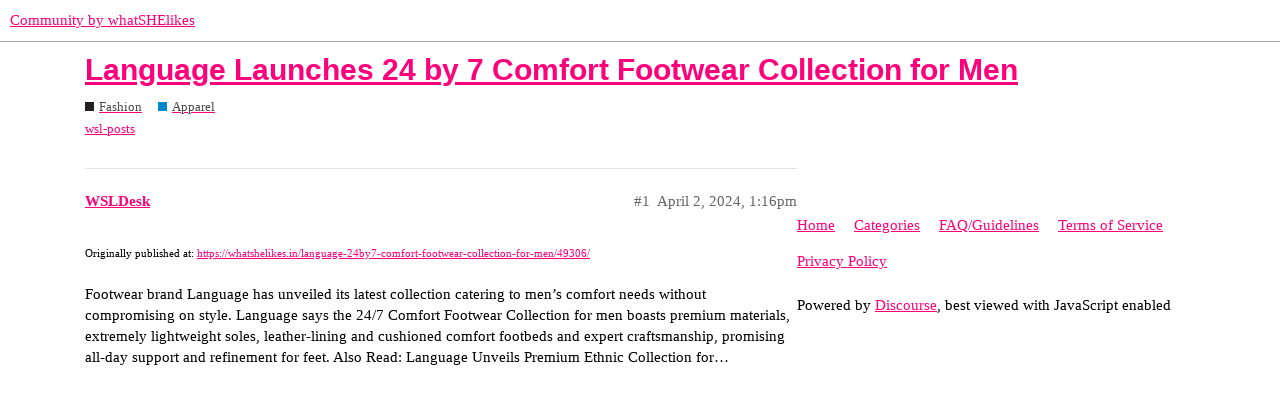

--- FILE ---
content_type: text/html; charset=utf-8
request_url: https://community.whatshelikes.in/t/language-launches-24-by-7-comfort-footwear-collection-for-men/1219
body_size: 2156
content:
<!DOCTYPE html>
<html lang="en">
  <head>
    <meta charset="utf-8">
    <title>Language Launches 24 by 7 Comfort Footwear Collection for Men - Apparel - Community by whatSHElikes</title>
    <meta name="description" content="Originally published at:			https://whatshelikes.in/language-24by7-comfort-footwear-collection-for-men/49306/ 
 Footwear brand Language has unveiled its latest collection catering to men’s comfort needs without compromisi&amp;hellip;">
    <meta name="generator" content="Discourse 2.9.0.beta11 - https://github.com/discourse/discourse version 6f48502dd249db1aec9348e7bd21c2dc28462458">
<link rel="icon" type="image/png" href="https://community.whatshelikes.in/uploads/default/optimized/1X/cc8c22bb6712d38d0f558060aa489cdec2fdc6e2_2_32x32.png">
<link rel="apple-touch-icon" type="image/png" href="https://community.whatshelikes.in/uploads/default/optimized/1X/cc8c22bb6712d38d0f558060aa489cdec2fdc6e2_2_180x180.png">
<meta name="theme-color" media="all" content="#ffffff">
<meta name="theme-color" media="(prefers-color-scheme: dark)" content="#000000">

<meta name="viewport" content="width=device-width, initial-scale=1.0, minimum-scale=1.0, user-scalable=yes, viewport-fit=cover">
<link rel="canonical" href="https://community.whatshelikes.in/t/language-launches-24-by-7-comfort-footwear-collection-for-men/1219" />

<link rel="search" type="application/opensearchdescription+xml" href="https://community.whatshelikes.in/opensearch.xml" title="Community by whatSHElikes Search">

    <link href="/stylesheets/color_definitions_light-mode_2_1_c5896d6a470036ef37da30cb088fb27f74adcb67.css?__ws=community.whatshelikes.in" media="all" rel="stylesheet" class="light-scheme"/><link href="/stylesheets/color_definitions_dark-mode_3_1_4edf3a957bb7860465fc9133ecb3f6e66aa2a25c.css?__ws=community.whatshelikes.in" media="(prefers-color-scheme: dark)" rel="stylesheet" class="dark-scheme"/>

  <link href="/stylesheets/desktop_8fb086c7198d901828b34f6f495f3640e487d65e.css?__ws=community.whatshelikes.in" media="all" rel="stylesheet" data-target="desktop"  />



  <link href="/stylesheets/discourse-adplugin_8fb086c7198d901828b34f6f495f3640e487d65e.css?__ws=community.whatshelikes.in" media="all" rel="stylesheet" data-target="discourse-adplugin"  />
  <link href="/stylesheets/discourse-cakeday_8fb086c7198d901828b34f6f495f3640e487d65e.css?__ws=community.whatshelikes.in" media="all" rel="stylesheet" data-target="discourse-cakeday"  />
  <link href="/stylesheets/discourse-characters-required_8fb086c7198d901828b34f6f495f3640e487d65e.css?__ws=community.whatshelikes.in" media="all" rel="stylesheet" data-target="discourse-characters-required"  />
  <link href="/stylesheets/discourse-details_8fb086c7198d901828b34f6f495f3640e487d65e.css?__ws=community.whatshelikes.in" media="all" rel="stylesheet" data-target="discourse-details"  />
  <link href="/stylesheets/discourse-fingerprint_8fb086c7198d901828b34f6f495f3640e487d65e.css?__ws=community.whatshelikes.in" media="all" rel="stylesheet" data-target="discourse-fingerprint"  />
  <link href="/stylesheets/discourse-footnote_8fb086c7198d901828b34f6f495f3640e487d65e.css?__ws=community.whatshelikes.in" media="all" rel="stylesheet" data-target="discourse-footnote"  />
  <link href="/stylesheets/discourse-local-dates_8fb086c7198d901828b34f6f495f3640e487d65e.css?__ws=community.whatshelikes.in" media="all" rel="stylesheet" data-target="discourse-local-dates"  />
  <link href="/stylesheets/discourse-moderator-attention_8fb086c7198d901828b34f6f495f3640e487d65e.css?__ws=community.whatshelikes.in" media="all" rel="stylesheet" data-target="discourse-moderator-attention"  />
  <link href="/stylesheets/discourse-narrative-bot_8fb086c7198d901828b34f6f495f3640e487d65e.css?__ws=community.whatshelikes.in" media="all" rel="stylesheet" data-target="discourse-narrative-bot"  />
  <link href="/stylesheets/discourse-presence_8fb086c7198d901828b34f6f495f3640e487d65e.css?__ws=community.whatshelikes.in" media="all" rel="stylesheet" data-target="discourse-presence"  />
  <link href="/stylesheets/discourse-solved_8fb086c7198d901828b34f6f495f3640e487d65e.css?__ws=community.whatshelikes.in" media="all" rel="stylesheet" data-target="discourse-solved"  />
  <link href="/stylesheets/discourse-spoiler-alert_8fb086c7198d901828b34f6f495f3640e487d65e.css?__ws=community.whatshelikes.in" media="all" rel="stylesheet" data-target="discourse-spoiler-alert"  />
  <link href="/stylesheets/discourse-voting_8fb086c7198d901828b34f6f495f3640e487d65e.css?__ws=community.whatshelikes.in" media="all" rel="stylesheet" data-target="discourse-voting"  />
  <link href="/stylesheets/lazy-yt_8fb086c7198d901828b34f6f495f3640e487d65e.css?__ws=community.whatshelikes.in" media="all" rel="stylesheet" data-target="lazy-yt"  />
  <link href="/stylesheets/poll_8fb086c7198d901828b34f6f495f3640e487d65e.css?__ws=community.whatshelikes.in" media="all" rel="stylesheet" data-target="poll"  />
  <link href="/stylesheets/discourse-voting_desktop_8fb086c7198d901828b34f6f495f3640e487d65e.css?__ws=community.whatshelikes.in" media="all" rel="stylesheet" data-target="discourse-voting_desktop"  />
  <link href="/stylesheets/poll_desktop_8fb086c7198d901828b34f6f495f3640e487d65e.css?__ws=community.whatshelikes.in" media="all" rel="stylesheet" data-target="poll_desktop"  />

  <link href="/stylesheets/desktop_theme_1_eb3cb8d0bf40c7653ded77ad0b341240f998779e.css?__ws=community.whatshelikes.in" media="all" rel="stylesheet" data-target="desktop_theme" data-theme-id="1" data-theme-name="default"/>

    
    
        <link rel="alternate nofollow" type="application/rss+xml" title="RSS feed of &#39;Language Launches 24 by 7 Comfort Footwear Collection for Men&#39;" href="https://community.whatshelikes.in/t/language-launches-24-by-7-comfort-footwear-collection-for-men/1219.rss" />
    <meta property="og:site_name" content="Community by whatSHElikes" />
<meta property="og:type" content="website" />
<meta name="twitter:card" content="summary_large_image" />
<meta name="twitter:image" content="https://community.whatshelikes.in/uploads/default/original/1X/5cfe45a664374cd3d4f8b5ccb07c499db4029150.png" />
<meta property="og:image" content="https://community.whatshelikes.in/uploads/default/original/1X/cc8c22bb6712d38d0f558060aa489cdec2fdc6e2.png" />
<meta property="og:url" content="https://community.whatshelikes.in/t/language-launches-24-by-7-comfort-footwear-collection-for-men/1219" />
<meta name="twitter:url" content="https://community.whatshelikes.in/t/language-launches-24-by-7-comfort-footwear-collection-for-men/1219" />
<meta property="og:title" content="Language Launches 24 by 7 Comfort Footwear Collection for Men" />
<meta name="twitter:title" content="Language Launches 24 by 7 Comfort Footwear Collection for Men" />
<meta property="og:description" content="Originally published at:			https://whatshelikes.in/language-24by7-comfort-footwear-collection-for-men/49306/   Footwear brand Language has unveiled its latest collection catering to men’s comfort needs without compromising on style. Language says the 24/7 Comfort Footwear Collection for men boasts premium materials, extremely lightweight soles, leather-lining and cushioned comfort footbeds and expert craftsmanship, promising all-day support and refinement for feet. Also Read: Language Unveils Pr..." />
<meta name="twitter:description" content="Originally published at:			https://whatshelikes.in/language-24by7-comfort-footwear-collection-for-men/49306/   Footwear brand Language has unveiled its latest collection catering to men’s comfort needs without compromising on style. Language says the 24/7 Comfort Footwear Collection for men boasts premium materials, extremely lightweight soles, leather-lining and cushioned comfort footbeds and expert craftsmanship, promising all-day support and refinement for feet. Also Read: Language Unveils Pr..." />
<meta property="article:published_time" content="2024-04-02T13:16:24+00:00" />
<meta property="og:ignore_canonical" content="true" />


    
  </head>
  <body class="crawler">
    
    <header>
  <a href="/">
    Community by whatSHElikes
  </a>
</header>

    <div id="main-outlet" class="wrap" role="main">
        <div id="topic-title">
    <h1>
      <a href="/t/language-launches-24-by-7-comfort-footwear-collection-for-men/1219">Language Launches 24 by 7 Comfort Footwear Collection for Men</a>
    </h1>

      <div class="topic-category" itemscope itemtype="http://schema.org/BreadcrumbList">
          <span itemprop="itemListElement" itemscope itemtype="http://schema.org/ListItem">
            <a href="https://community.whatshelikes.in/c/fashion/9" class="badge-wrapper bullet" itemprop="item">
              <span class='badge-category-bg' style='background-color: #231F20'></span>
              <span class='badge-category clear-badge'>
                <span class='category-name' itemprop='name'>Fashion</span>
              </span>
            </a>
            <meta itemprop="position" content="1" />
          </span>
          <span itemprop="itemListElement" itemscope itemtype="http://schema.org/ListItem">
            <a href="https://community.whatshelikes.in/c/fashion/apparel/81" class="badge-wrapper bullet" itemprop="item">
              <span class='badge-category-bg' style='background-color: #0088CC'></span>
              <span class='badge-category clear-badge'>
                <span class='category-name' itemprop='name'>Apparel</span>
              </span>
            </a>
            <meta itemprop="position" content="2" />
          </span>
      </div>

      <div class="topic-category">
        <div class='discourse-tags list-tags'>
            <a href='https://community.whatshelikes.in/tag/wsl-posts' class='discourse-tag' rel="tag">wsl-posts</a>
        </div>
      </div>
  </div>

  


      <div id='post_1' itemscope itemtype='http://schema.org/DiscussionForumPosting' class='topic-body crawler-post'>
        <div class='crawler-post-meta'>
          <div itemprop='publisher' itemscope itemtype="http://schema.org/Organization">
            <meta itemprop='name' content='whatSHElikes'>
              <div itemprop='logo' itemscope itemtype="http://schema.org/ImageObject">
                <meta itemprop='url' content='https://community.whatshelikes.in/uploads/default/original/1X/42363e71e082aedb6c0332dcbf590a27ce0032e9.png'>
              </div>
          </div>
          <span class="creator" itemprop="author" itemscope itemtype="http://schema.org/Person">
            <a itemprop="url" href='https://community.whatshelikes.in/u/WSLDesk'><span itemprop='name'>WSLDesk</span></a>
            
          </span>

          <link itemprop="mainEntityOfPage" href="https://community.whatshelikes.in/t/language-launches-24-by-7-comfort-footwear-collection-for-men/1219">


          <span class="crawler-post-infos">
              <time itemprop='datePublished' datetime='2024-04-02T13:16:24Z' class='post-time'>
                April 2, 2024,  1:16pm
              </time>
              <meta itemprop='dateModified' content='2024-04-02T13:16:24Z'>
          <span itemprop='position'>#1</span>
          </span>
        </div>
        <div class='post' itemprop='articleBody'>
          <p><small>Originally published at:			<a href="https://whatshelikes.in/language-24by7-comfort-footwear-collection-for-men/49306/" rel="noopener nofollow ugc">https://whatshelikes.in/language-24by7-comfort-footwear-collection-for-men/49306/</a><br>
</small><br>Footwear brand Language has unveiled its latest collection catering to men’s comfort needs without compromising on style. Language says the 24/7 Comfort Footwear Collection for men boasts premium materials, extremely lightweight soles, leather-lining and cushioned comfort footbeds and expert craftsmanship, promising all-day support and refinement for feet. Also Read: Language Unveils Premium Ethnic Collection for…</p>
        </div>

        <meta itemprop='headline' content='Language Launches 24 by 7 Comfort Footwear Collection for Men'>
          <meta itemprop='keywords' content='wsl-posts'>

        <div itemprop="interactionStatistic" itemscope itemtype="http://schema.org/InteractionCounter">
           <meta itemprop="interactionType" content="http://schema.org/LikeAction"/>
           <meta itemprop="userInteractionCount" content="0" />
           <span class='post-likes'></span>
         </div>

         <div itemprop="interactionStatistic" itemscope itemtype="http://schema.org/InteractionCounter">
            <meta itemprop="interactionType" content="http://schema.org/CommentAction"/>
            <meta itemprop="userInteractionCount" content="0" />
          </div>

      </div>






    </div>
    <footer class="container wrap">
  <nav class='crawler-nav'>
    <ul>
      <li itemscope itemtype='http://schema.org/SiteNavigationElement'>
        <span itemprop='name'>
          <a href='/' itemprop="url">Home </a>
        </span>
      </li>
      <li itemscope itemtype='http://schema.org/SiteNavigationElement'>
        <span itemprop='name'>
          <a href='/categories' itemprop="url">Categories </a>
        </span>
      </li>
      <li itemscope itemtype='http://schema.org/SiteNavigationElement'>
        <span itemprop='name'>
          <a href='/guidelines' itemprop="url">FAQ/Guidelines </a>
        </span>
      </li>
      <li itemscope itemtype='http://schema.org/SiteNavigationElement'>
        <span itemprop='name'>
          <a href='/tos' itemprop="url">Terms of Service </a>
        </span>
      </li>
      <li itemscope itemtype='http://schema.org/SiteNavigationElement'>
        <span itemprop='name'>
          <a href='/privacy' itemprop="url">Privacy Policy </a>
        </span>
      </li>
    </ul>
  </nav>
  <p class='powered-by-link'>Powered by <a href="https://www.discourse.org">Discourse</a>, best viewed with JavaScript enabled</p>
</footer>

    
    
  </body>
  
</html>


--- FILE ---
content_type: text/css
request_url: https://community.whatshelikes.in/stylesheets/discourse-characters-required_8fb086c7198d901828b34f6f495f3640e487d65e.css?__ws=community.whatshelikes.in
body_size: -325
content:
:root{--topic-body-width: 690px;--topic-body-width-padding: 11px;--topic-avatar-width: 45px}.characters-required{display:inline-block;position:absolute;right:0.4em;bottom:0.25em;color:dimgray}

/*# sourceMappingURL=discourse-characters-required_8fb086c7198d901828b34f6f495f3640e487d65e.css.map?__ws=community.whatshelikes.in */


--- FILE ---
content_type: text/css
request_url: https://community.whatshelikes.in/stylesheets/discourse-fingerprint_8fb086c7198d901828b34f6f495f3640e487d65e.css?__ws=community.whatshelikes.in
body_size: -167
content:
:root{--topic-body-width: 690px;--topic-body-width-padding: 11px;--topic-avatar-width: 45px}.dashboard-fingerprint .section{margin-bottom:1em}.dashboard-fingerprint th label{display:inline}.dashboard-fingerprint td.details-col{white-space:nowrap}.dashboard-fingerprint .silence{color:#b12}table.fingerprint td.key{font-weight:bold;padding-right:1em}table.fingerprint td.value{font-family:Consolas, Menlo, Monaco, "Lucida Console", "Liberation Mono", "DejaVu Sans Mono", "Bitstream Vera Sans Mono", "Courier New", monospace, serif;word-break:break-all}

/*# sourceMappingURL=discourse-fingerprint_8fb086c7198d901828b34f6f495f3640e487d65e.css.map?__ws=community.whatshelikes.in */


--- FILE ---
content_type: text/css
request_url: https://community.whatshelikes.in/stylesheets/discourse-footnote_8fb086c7198d901828b34f6f495f3640e487d65e.css?__ws=community.whatshelikes.in
body_size: 51
content:
:root{--topic-body-width: 690px;--topic-body-width-padding: 11px;--topic-avatar-width: 45px}.inline-footnotes a.expand-footnote{user-select:none;padding:0px 0.5em;margin:0 0 0 0.25em;color:var(--primary-low-mid-or-secondary-high);background:var(--primary-low);border-radius:3px;min-height:20px;display:inline-flex;align-items:center}.inline-footnotes a.expand-footnote:hover{background:var(--primary-medium);color:var(--secondary)}.inline-footnotes a.expand-footnote>*{pointer-events:none}.inline-footnotes .footnotes-list,.inline-footnotes .footnotes-sep{position:absolute}.inline-footnotes .footnotes-sep,.inline-footnotes .footnotes-list,.inline-footnotes .footnote-backref{visibility:hidden}.inline-footnotes .footnote-ref{display:none}#footnote-tooltip{background-color:var(--primary-low);color:var(--primary);padding:0.5em;font-size:var(--font-down-1);border-radius:3px;display:none;z-index:600;max-width:400px;overflow-wrap:break-word}#footnote-tooltip .footnote-tooltip-content{overflow:hidden}#footnote-tooltip .footnote-tooltip-content .footnote-backref{display:none}#footnote-tooltip .footnote-tooltip-content img{object-fit:cover;max-width:385px}#footnote-tooltip .footnote-tooltip-content p{margin:0}#footnote-tooltip[data-show]{display:block}#arrow,#arrow::before{position:absolute;width:10px;height:10px;background:inherit}#arrow{visibility:hidden}#arrow::before{visibility:visible;content:"";transform:rotate(45deg)}#footnote-tooltip[data-popper-placement^="top"]>#arrow{bottom:-4px}#footnote-tooltip[data-popper-placement^="bottom"]>#arrow{top:-4px}#footnote-tooltip[data-popper-placement^="left"]>#arrow{right:-4px}#footnote-tooltip[data-popper-placement^="right"]>#arrow{left:-4px}

/*# sourceMappingURL=discourse-footnote_8fb086c7198d901828b34f6f495f3640e487d65e.css.map?__ws=community.whatshelikes.in */


--- FILE ---
content_type: text/css
request_url: https://community.whatshelikes.in/stylesheets/discourse-moderator-attention_8fb086c7198d901828b34f6f495f3640e487d65e.css?__ws=community.whatshelikes.in
body_size: -342
content:
:root{--topic-body-width: 690px;--topic-body-width-padding: 11px;--topic-avatar-width: 45px}.topic-list .d-icon-asterisk{color:var(--primary-medium)}.requires-review .topic-meta-data a.post-date:after{content:"*";margin-left:5px}

/*# sourceMappingURL=discourse-moderator-attention_8fb086c7198d901828b34f6f495f3640e487d65e.css.map?__ws=community.whatshelikes.in */


--- FILE ---
content_type: text/css
request_url: https://community.whatshelikes.in/stylesheets/discourse-narrative-bot_8fb086c7198d901828b34f6f495f3640e487d65e.css?__ws=community.whatshelikes.in
body_size: -434
content:
:root{--topic-body-width: 690px;--topic-body-width-padding: 11px;--topic-avatar-width: 45px}article[data-user-id="-2"] div.cooked iframe{border:0}

/*# sourceMappingURL=discourse-narrative-bot_8fb086c7198d901828b34f6f495f3640e487d65e.css.map?__ws=community.whatshelikes.in */


--- FILE ---
content_type: text/css
request_url: https://community.whatshelikes.in/stylesheets/discourse-voting_desktop_8fb086c7198d901828b34f6f495f3640e487d65e.css?__ws=community.whatshelikes.in
body_size: -512
content:
:root{--topic-body-width: 690px;--topic-body-width-padding: 11px;--topic-avatar-width: 45px}.vote-count-wrapper{font-size:var(--font-up-2);height:40px}

/*# sourceMappingURL=discourse-voting_desktop_8fb086c7198d901828b34f6f495f3640e487d65e.css.map?__ws=community.whatshelikes.in */


--- FILE ---
content_type: text/css
request_url: https://community.whatshelikes.in/stylesheets/desktop_theme_1_eb3cb8d0bf40c7653ded77ad0b341240f998779e.css?__ws=community.whatshelikes.in
body_size: -555
content:
:root{--topic-body-width: 690px;--topic-body-width-padding: 11px;--topic-avatar-width: 45px}

/*# sourceMappingURL=desktop_theme_1_eb3cb8d0bf40c7653ded77ad0b341240f998779e.css.map?__ws=community.whatshelikes.in */


--- FILE ---
content_type: text/css
request_url: https://community.whatshelikes.in/stylesheets/color_definitions_dark-mode_3_1_4edf3a957bb7860465fc9133ecb3f6e66aa2a25c.css?__ws=community.whatshelikes.in
body_size: 1747
content:
:root{--topic-body-width: 690px;--topic-body-width-padding: 11px;--topic-avatar-width: 45px}:root{--scheme-type: dark;--primary: #fff;--secondary: #0c0c0c;--tertiary: #fe007c;--quaternary: #fe007c;--header_background: #000;--header_primary: #fff;--highlight: #6942c2;--danger: #b12;--success: #3d854d;--love: #9D256B;--always-black-rgb: 0, 0, 0;--primary-rgb: 255,255,255;--primary-low-rgb: 56.1,56.1,56.1;--primary-very-low-rgb: 45.9,45.9,45.9;--secondary-rgb: 12,12,12;--header_background-rgb: 0,0,0;--tertiary-rgb: 254,0,124;--primary-very-low: #2e2e2e;--primary-low: #383838;--primary-low-mid: #888;--primary-medium: #999;--primary-high: #bfbfbf;--primary-very-high: #e6e6e6;--primary-50: #2e2e2e;--primary-100: #333;--primary-200: #383838;--primary-300: #666;--primary-400: #8c8c8c;--primary-500: #999;--primary-600: #a6a6a6;--primary-700: #b3b3b3;--primary-800: #bfbfbf;--primary-900: #e6e6e6;--header_primary-low: #515151;--header_primary-low-mid: #979797;--header_primary-medium: #bdbdbd;--header_primary-high: #d5d5d5;--header_primary-very-high: #f2f2f2;--secondary-low: #b6b6b6;--secondary-medium: #868686;--secondary-high: #555;--secondary-very-high: #1d1d1d;--tertiary-very-low: #40001f;--tertiary-low: #59002b;--tertiary-medium: #8c0044;--tertiary-high: #bf005d;--tertiary-hover: #ff3296;--tertiary-50: #40001f;--tertiary-100: #470023;--tertiary-200: #4f0026;--tertiary-300: #59002b;--tertiary-400: #6b0034;--tertiary-500: #7a003c;--tertiary-600: #8c0044;--tertiary-700: #9d004d;--tertiary-800: #af0056;--tertiary-900: #bf005d;--quaternary-low: #4c0025;--highlight-low: #150d27;--highlight-medium: #2f1d58;--highlight-high: #5e39b1;--danger-low: #43060c;--danger-low-mid: rgba(75,7,14,0.7);--danger-medium: #7a0b16;--danger-hover: #960e1b;--success-low: #18351f;--success-medium: #25502e;--success-hover: #316a3e;--love-low: #3f0f2b;--wiki: green;--blend-primary-secondary-5: #3a3a3a;--primary-med-or-secondary-med: #868686;--primary-med-or-secondary-high: #555;--primary-high-or-secondary-low: #b6b6b6;--primary-low-mid-or-secondary-high: #555;--primary-low-mid-or-secondary-low: #b6b6b6;--primary-or-primary-low-mid: #888;--highlight-low-or-medium: #2f1d58;--tertiary-or-tertiary-low: #59002b;--tertiary-low-or-tertiary-high: #bf005d;--tertiary-med-or-tertiary: #fe007c;--secondary-or-primary: #fff;--tertiary-or-white: #fff;--facebook-or-white: #fff;--twitter-or-white: #fff;--hljs-comment: #bba;--hljs-number: #aff;--hljs-string: #f99;--hljs-literal: #9ae;--hljs-tag: #99f;--hljs-attribute: #0ee;--hljs-symbol: #fbe;--hljs-bg: #333;--hljs-builtin-name: #ff3296;--google: #fff;--google-hover: #f2f2f2;--instagram: #e1306c;--instagram-hover: #ac194b;--facebook: #1877f2;--facebook-hover: #0a54b3;--cas: #70ba61;--twitter: #1da1f2;--twitter-hover: #0c85d0;--github: #100e0f;--github-hover: #463e42;--discord: #7289da;--discord-hover: #4a67cf;--gold: #e7c300;--silver: silver;--bronze: #cd7f32}:root{--chat-skeleton-animation-rgb: 45.9,45.9,45.9}:root{--calendar-normal: #7f003e;--calendar-close-to-working-hours: #b20057;--calendar-in-working-hours: #cb0063}:root{--encrypt-warn: #d81}::placeholder{color:var(--primary-medium);opacity:1}html.discourse-no-touch .btn-default:not(.btn-flat).btn-default .d-icon,html.discourse-no-touch .btn-icon:not(.btn-flat).btn-default .d-icon{color:var(--primary-medium)}html.discourse-no-touch .btn-default:not(.btn-flat):hover .d-icon,html.discourse-no-touch .btn-default:not(.btn-flat).btn-hover .d-icon,html.discourse-no-touch .btn-icon:not(.btn-flat):hover .d-icon,html.discourse-no-touch .btn-icon:not(.btn-flat).btn-hover .d-icon{color:var(--secondary)}html.discourse-no-touch .btn-primary .d-icon{color:var(--secondary)}html.discourse-no-touch .btn-icon.ok .d-icon,html.discourse-no-touch .btn-icon.cancel .d-icon,html.discourse-no-touch .btn-danger .d-icon{color:var(--secondary)}html.discourse-no-touch .btn-flat.delete.d-hover{background:var(--danger)}html.discourse-no-touch .menu-links-header .btn-icon:hover .d-icon{color:var(--primary)}html .nav-pills>li>a:not(.active):hover{background:var(--tertiary-low);color:var(--primary)}html #reply-control .reply-to .reply-details .d-icon{opacity:1;color:var(--primary-low-mid)}html .d-editor-button-bar .btn-icon.btn-default .d-icon{color:var(--primary-low-mid)}.discourse-no-touch html .d-editor-button-bar .btn-icon.btn-default .d-icon:hover{color:var(--secondary)}html .menu-panel li a.widget-link:hover,html .menu-panel li a.widget-link:focus,html .menu-panel li.heading a.widget-link:hover,html .menu-panel li.heading a.widget-link:focus{color:var(--primary);background-color:var(--highlight-medium)}html .menu-panel li a.widget-link:hover .d-icon,html .menu-panel li a.widget-link:focus .d-icon,html .menu-panel li.heading a.widget-link:hover .d-icon,html .menu-panel li.heading a.widget-link:focus .d-icon{color:var(--primary)}html div.menu-links-header button:hover,html div.menu-links-header button:focus{background:var(--tertiary-high)}html .menu-panel .panel-body-bottom .btn:hover .d-icon{color:var(--primary)}html .d-header-icons .d-icon{color:var(--primary-low-mid)}html .d-header-icons .icon:hover .d-icon,html .d-header-icons .icon:focus .d-icon{color:var(--primary-high)}html .d-header-icons .unread-notifications{background:var(--tertiary)}html .extra-info-wrapper{--header_primary-high: var(--header_primary)}html table th{color:var(--primary-high)}html .heatmap-high,html .heatmap-high a,html .heatmap-med,html .heatmap-med a,html .heatmap-low,html .heatmap-low a{color:var(--primary-medium) !important}html .badge-notification{background:var(--primary-medium)}html .badge-notification.unread-posts{background:var(--tertiary)}html .select-kit.dropdown-select-box.period-chooser .period-chooser-header h2.selected-name .top-date-string,html .select-kit.dropdown-select-box.period-chooser .period-chooser-row .top-date-string{color:var(--primary-high)}html .discourse-no-touch .topic-body .actions .fade-out{opacity:1}html .topic-body .reply-to-tab{color:var(--primary-medium)}html .topic-body .reply-to-tab .d-icon{color:var(--primary-low-mid)}html .timeline-container .topic-timeline .timeline-scrollarea{border-color:var(--primary-low-mid)}html .timeline-container .topic-timeline .timeline-handle{background:var(--primary-low-mid)}html .topic-map h4{color:var(--primary)}html .quote-controls,html .quote-controls .d-icon{color:var(--primary-medium)}html blockquote a,html blockquote a:visited{color:var(--tertiary)}html .meta .d-icon+.filename,html .meta .informations{color:var(--secondary)}html #topic-footer-buttons .bookmark.bookmarked:hover .d-icon-bookmark{color:var(--secondary)}html .gap{color:var(--primary-medium)}html .badge-notification.clicks{color:var(--primary-high)}html .topic-map{background:transparent}html .topic-admin-menu-button-container .btn .d-icon,html .timeline-controls .btn .d-icon{color:var(--primary-medium)}html nav.post-controls .actions button.create,html nav.post-controls .actions button.create .d-icon{color:var(--primary-high-or-secondary-low)}html nav.post-controls .actions button.d-hover,html nav.post-controls .actions button:focus,html nav.post-controls .actions button:active{background:var(--primary-medium);color:var(--secondary)}html nav.post-controls .actions button.d-hover .d-icon,html nav.post-controls .actions button:focus .d-icon,html nav.post-controls .actions button:active .d-icon{color:var(--secondary)}html nav.post-controls .actions button.delete.d-hover,html nav.post-controls .actions button.delete:hover,html nav.post-controls .actions button.delete:focus{background:var(--danger);color:var(--secondary)}html nav.post-controls .actions button.delete.d-hover .d-icon,html nav.post-controls .actions button.delete:hover .d-icon,html nav.post-controls .actions button.delete:focus .d-icon{color:var(--secondary)}html nav.post-controls .actions button.bookmark.bookmarked .d-icon{color:var(--tertiary)}html nav.post-controls .actions button.bookmark.bookmarked.d-hover .d-icon{color:var(--tertiary-medium)}html nav.post-controls .actions .double-button .button-count{color:var(--primary-medium)}html nav.post-controls .actions .double-button:hover button,html nav.post-controls .actions .double-button:hover .d-icon,html nav.post-controls .actions .double-button:hover button.has-like .d-icon{color:var(--love)}html nav.post-controls .show-replies{color:var(--primary-medium)}html nav.post-controls .show-replies:hover,html nav.post-controls .show-replies:focus{color:var(--secondary);background:var(--primary-medium)}html nav.post-controls .show-replies:hover .d-icon,html nav.post-controls .show-replies:focus .d-icon{color:var(--secondary)}html .list-cell,html .table-heading,html .category-list td,html .category-list th{color:var(--primary-medium)}html .admin-controls .nav-pills>li>a:not(.active):hover{background:var(--primary-medium);color:var(--secondary)}html .cooked mark,html .d-editor-preview mark{background-color:yellow}@font-face{font-family:Poppins;src:url("https://community.whatshelikes.in/fonts/Poppins-Regular.ttf?v=0.0.9") format("truetype");font-weight:400}@font-face{font-family:Poppins;src:url("https://community.whatshelikes.in/fonts/Poppins-Bold.ttf?v=0.0.9") format("truetype");font-weight:700}:root{--font-family: Poppins, Arial, sans-serif}:root{--heading-font-family: Arial, sans-serif}

/*# sourceMappingURL=color_definitions_dark-mode_3_1_4edf3a957bb7860465fc9133ecb3f6e66aa2a25c.css.map?__ws=community.whatshelikes.in */
